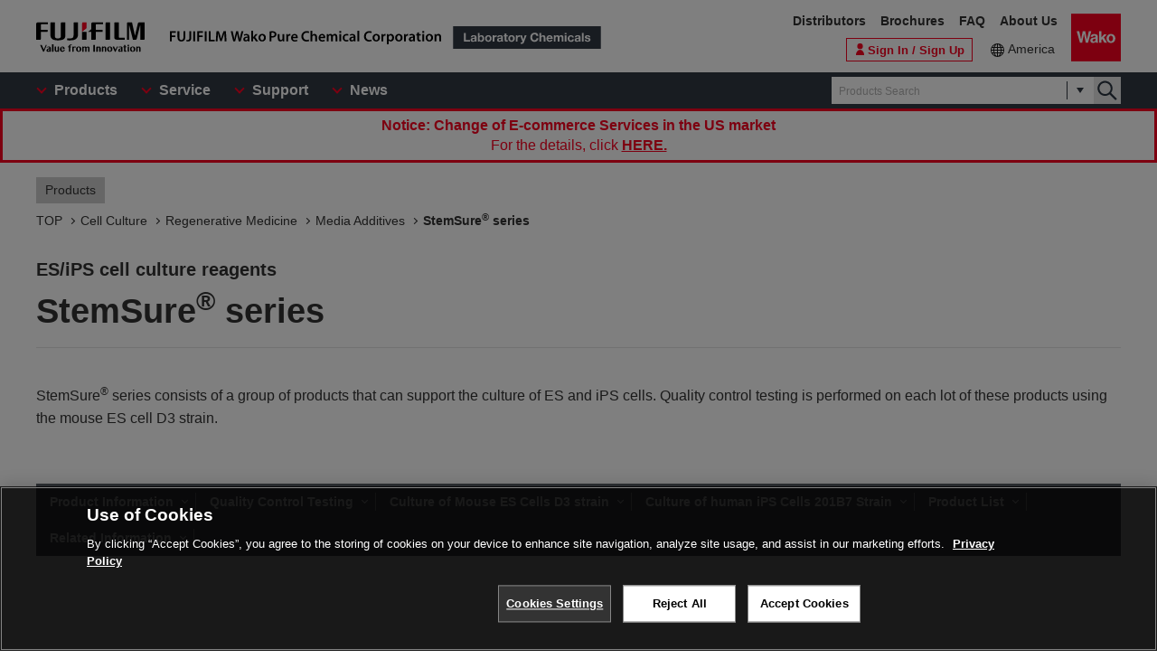

--- FILE ---
content_type: text/html
request_url: https://labchem-wako.fujifilm.com/us/category/00558.html
body_size: 6537
content:
<!DOCTYPE html>
<html lang="en">
<head>
<meta charset="UTF-8">
<meta name="description" content=" [StemSure® series] .We manufacture and distribute chemical reagents for research use only or various antibodies.">
<meta name="keywords" content="StemSure® series,chemical reagents,antibody,manufacture,distribute,environmental analysis,chromatography,genetic research, cellbiology,cell,amino acid,peptide,protein,enzyme,coenzyme,substrate,biochemistry,culture,animal,limulus,organic chemistry,inorganic,scientific instrument">
<meta http-equiv="X-UA-Compatible" content="IE=edge">
<meta name="format-detection" content="telephone=no">
<meta name="viewport" content="width=device-width">
<meta property="og:locale" content="en_US">
<meta property="og:type" content="article">
<meta property="og:site_name" content="Laboratory Chemicals | FUJIFILM Wako Pure Chemical Corporation">
<meta property="og:title" content="StemSure® series | [Cell Culture]Products | Laboratory Chemicals-FUJIFILM Wako Pure Chemical Corporation">
<meta property="og:url" content="https://labchem-wako.fujifilm.com/us/category/00558.html">
<meta property="og:description" content=" [StemSure® series] .We manufacture and distribute chemical reagents for research use only or various antibodies.">
<meta property="og:image" content="https://labchem-wako.fujifilm.com/us/img/ogimage.png">
<meta name="twitter:card" content="summary">
<meta name="twitter:title" content="StemSure® series | [Cell Culture]Products | Laboratory Chemicals-FUJIFILM Wako Pure Chemical Corporation">
<meta name="twitter:description" content=" [StemSure® series] .We manufacture and distribute chemical reagents for research use only or various antibodies.">
<meta name="twitter:image" content="https://labchem-wako.fujifilm.com/us/img/twittercard.png">
<meta name="twitter:url" content="https://labchem-wako.fujifilm.com/us/category/00558.html">
<title>StemSure® series | [Cell Culture]Products | Laboratory Chemicals-FUJIFILM Wako Pure Chemical Corporation</title>
<link rel="shortcut icon" type="image/vnd.microsoft.ico" href="../img/favicon/favicon.ico">
<link rel="apple-touch-icon" href="../img/favicon/apple-touch-icon-60x60.png">
<link rel="apple-touch-icon" sizes="120x120" href="../img/favicon/apple-touch-icon-120x120.png">
<link rel="apple-touch-icon" sizes="152x152" href="../img/favicon/apple-touch-icon-152x152.png">
<link rel="canonical" href="00558.html" />
<link rel="alternate" href="../../../../index.html" hreflang="x-default" />
<link rel="alternate" href="00558.html" hreflang="en-tf" />
<link rel="alternate" href="00558.html" hreflang="en-hm" />
<link rel="alternate" href="00558.html" hreflang="en-bv" />
<link rel="alternate" href="00558.html" hreflang="en-bb" />
<link rel="alternate" href="00558.html" hreflang="en-gy" />
<link rel="alternate" href="00558.html" hreflang="en-gf" />
<link rel="alternate" href="00558.html" hreflang="en-sr" />
<link rel="alternate" href="00558.html" hreflang="en-pm" />
<link rel="alternate" href="00558.html" hreflang="en-gl" />
<link rel="alternate" href="00558.html" hreflang="en-py" />
<link rel="alternate" href="00558.html" hreflang="en-uy" />
<link rel="alternate" href="00558.html" hreflang="en-br" />
<link rel="alternate" href="00558.html" hreflang="en-fk" />
<link rel="alternate" href="00558.html" hreflang="en-gs" />
<link rel="alternate" href="00558.html" hreflang="en-jm" />
<link rel="alternate" href="00558.html" hreflang="en-do" />
<link rel="alternate" href="00558.html" hreflang="en-cu" />
<link rel="alternate" href="00558.html" hreflang="en-mq" />
<link rel="alternate" href="00558.html" hreflang="en-bs" />
<link rel="alternate" href="00558.html" hreflang="en-bm" />
<link rel="alternate" href="00558.html" hreflang="en-ai" />
<link rel="alternate" href="00558.html" hreflang="en-tt" />
<link rel="alternate" href="00558.html" hreflang="en-kn" />
<link rel="alternate" href="00558.html" hreflang="en-dm" />
<link rel="alternate" href="00558.html" hreflang="en-ag" />
<link rel="alternate" href="00558.html" hreflang="en-lc" />
<link rel="alternate" href="00558.html" hreflang="en-tc" />
<link rel="alternate" href="00558.html" hreflang="en-aw" />
<link rel="alternate" href="00558.html" hreflang="en-vg" />
<link rel="alternate" href="00558.html" hreflang="en-vc" />
<link rel="alternate" href="00558.html" hreflang="en-ms" />
<link rel="alternate" href="00558.html" hreflang="en-mf" />
<link rel="alternate" href="00558.html" hreflang="en-bl" />
<link rel="alternate" href="00558.html" hreflang="en-gp" />
<link rel="alternate" href="00558.html" hreflang="en-gd" />
<link rel="alternate" href="00558.html" hreflang="en-ky" />
<link rel="alternate" href="00558.html" hreflang="en-bz" />
<link rel="alternate" href="00558.html" hreflang="en-sv" />
<link rel="alternate" href="00558.html" hreflang="en-gt" />
<link rel="alternate" href="00558.html" hreflang="en-hn" />
<link rel="alternate" href="00558.html" hreflang="en-ni" />
<link rel="alternate" href="00558.html" hreflang="en-cr" />
<link rel="alternate" href="00558.html" hreflang="en-ve" />
<link rel="alternate" href="00558.html" hreflang="en-ec" />
<link rel="alternate" href="00558.html" hreflang="en-co" />
<link rel="alternate" href="00558.html" hreflang="en-pa" />
<link rel="alternate" href="00558.html" hreflang="en-ht" />
<link rel="alternate" href="00558.html" hreflang="en-ar" />
<link rel="alternate" href="00558.html" hreflang="en-cl" />
<link rel="alternate" href="00558.html" hreflang="en-bo" />
<link rel="alternate" href="00558.html" hreflang="en-pe" />
<link rel="alternate" href="00558.html" hreflang="en-mx" />
<link rel="alternate" href="00558.html" hreflang="en-pr" />
<link rel="alternate" href="00558.html" hreflang="en-vi" />
<link rel="alternate" href="00558.html" hreflang="en-ca" />
<link rel="alternate" href="00558.html" hreflang="en-us" />
<link rel="alternate" href="00558.html" hreflang="en-aq" />
<link rel="alternate" href="00558.html" hreflang="en-sx" />
<link rel="alternate" href="00558.html" hreflang="en-cw" />
<link rel="alternate" href="00558.html" hreflang="en-bq" />
<link rel="alternate" href="00558.html" hreflang="fr-gf" />
<link rel="alternate" href="00558.html" hreflang="nl-sr" />
<link rel="alternate" href="00558.html" hreflang="fr-pm" />
<link rel="alternate" href="00558.html" hreflang="kl-gl" />
<link rel="alternate" href="00558.html" hreflang="es-py" />
<link rel="alternate" href="00558.html" hreflang="gn-py" />
<link rel="alternate" href="00558.html" hreflang="es-uy" />
<link rel="alternate" href="00558.html" hreflang="pt-br" />
<link rel="alternate" href="00558.html" hreflang="es-do" />
<link rel="alternate" href="00558.html" hreflang="es-cu" />
<link rel="alternate" href="00558.html" hreflang="fr-mq" />
<link rel="alternate" href="00558.html" hreflang="es-dm" />
<link rel="alternate" href="00558.html" hreflang="fr-mf" />
<link rel="alternate" href="00558.html" hreflang="fr-bl" />
<link rel="alternate" href="00558.html" hreflang="fr-gp" />
<link rel="alternate" href="00558.html" hreflang="es-sv" />
<link rel="alternate" href="00558.html" hreflang="es-gt" />
<link rel="alternate" href="00558.html" hreflang="es-hn" />
<link rel="alternate" href="00558.html" hreflang="es-ni" />
<link rel="alternate" href="00558.html" hreflang="es-cr" />
<link rel="alternate" href="00558.html" hreflang="es-ve" />
<link rel="alternate" href="00558.html" hreflang="es-ec" />
<link rel="alternate" href="00558.html" hreflang="es-co" />
<link rel="alternate" href="00558.html" hreflang="es-pa" />
<link rel="alternate" href="00558.html" hreflang="ht-ht" />
<link rel="alternate" href="00558.html" hreflang="es-ar" />
<link rel="alternate" href="00558.html" hreflang="es-cl" />
<link rel="alternate" href="00558.html" hreflang="es-bo" />
<link rel="alternate" href="00558.html" hreflang="es-pe" />
<link rel="alternate" href="00558.html" hreflang="es-mx" />
<link rel="alternate" href="00558.html" hreflang="es-pr" />
<link rel="alternate" href="00558.html" hreflang="es-ca" />
<link rel="alternate" href="00558.html" hreflang="es-us" />
<link rel="alternate" href="00558.html" hreflang="nl-sx" />
<link rel="alternate" href="00558.html" hreflang="nl-cw" />
<link rel="stylesheet" href="../css/common.css?ver=250530" class="cmn-css">
<link rel="stylesheet" href="../css/pc.css?ver=250530" class="pc-css">
<link rel="stylesheet" href="../css/ffwk.css?ver=250530" class="">
<link rel="stylesheet" href="../css/en.css?ver=250530" class="">
<script src="../js/jquery.min.js" type="text/javascript"></script>
<script src="../js/jquery.cookie.js" type="text/javascript"></script>
<script src="../js/slick.min.js" type="text/javascript"></script>
<script src="../js/jquery.matchHeight.js" type="text/javascript"></script>
<link rel="stylesheet" href="../css/site.css">
<link rel="stylesheet" href="css/blog.css">
<script type="text/javascript" src="https://cdn.cookielaw.org/consent/0192d16c-8600-7d94-a5e1-88039ba21978/OtAutoBlock.js" ></script>
<script src="https://cdn.cookielaw.org/scripttemplates/otSDKStub.js" data-document-language="true" type="text/javascript" charset="UTF-8" data-domain-script="0192d16c-8600-7d94-a5e1-88039ba21978" ></script>
<script type="text/javascript">
function OptanonWrapper() { }
</script>
<!-- Google Tag Manager -->
<script>(function(w,d,s,l,i){w[l]=w[l]||[];w[l].push({'gtm.start':
new Date().getTime(),event:'gtm.js'});var f=d.getElementsByTagName(s)[0],
j=d.createElement(s),dl=l!='dataLayer'?'&l='+l:'';j.async=true;j.src=
'https://www.googletagmanager.com/gtm.js?id='+i+dl;f.parentNode.insertBefore(j,f);
})(window,document,'script','dataLayer','GTM-PRKP39P');</script>
<!-- End Google Tag Manager -->
<script src="../js/common.js?ver=250530" type="text/javascript"></script>
</head>
<body>
<!-- Google Tag Manager (noscript) -->
<noscript><iframe src="https://www.googletagmanager.com/ns.html?id=GTM-PRKP39P"
height="0" width="0" style="display:none;visibility:hidden"></iframe></noscript>
<!-- End Google Tag Manager (noscript) -->
<div class="wrap-all">
<div class="old-ie-box">
<div class="modal-box">
<div class="modal-base">
<div class="mdl-wrap">
<div class="inner">
<div class="mdl-cont">
<p>If you are using an older version of the browser, this site may not be displayed properly.<br>We recommend that you update to the latest browser.</p>
</div>
</div>
</div>
</div>
</div>
</div>
<header class="header-wrap">
<div class="head-area">
<div class="inner">
<div class="logo-box">
<div class="logos">
<span class="ff-logo"><img src="../img/ff-logo.svg" alt="FUJIFILM"></span>
<a href="../index.html" class="ffwk-logo"><span class="ffwk"><img src="../img/ffwk_logo_en.svg" alt="FUJIFILM Wako Pure Chemical Corporation"></span><span class="lc"><img src="../img/lc_logo_en.svg" alt="Laboratory Chemicals"></span></a>
</div>
</div>
<div class="menu-box">
<ul>
<li class="tel"><a href="tel:8777141920"></a></li>
<li class="search"><a href="" id="PC_SRC"></a></li>
<li class="favorite"><a id="favorite_href" href="../mem/favorite/index.html"><span>Favorite</span></a></li>
<script>document.getElementById("favorite_href").href = document.getElementById("favorite_href").href.replace("/index.html", "");</script>
<li class="wako-logo"><a href="../index.html"><img src="../img/wk_logo.svg" alt="Wako"></a></li>
<li class="spmenu"><a href="" id="SP_MENU"><span><i></i><i></i><i></i></span></a></li>
</ul>
</div>
</div>
</div>
<div id="SP_MENU_BOX">
<div class="main-area">
<div class="inner">
<div class="main-menu-box">
<ul class="smenu-list">
<li class="smenu-pin product-mn">
<span>Products</span>
</li>
<li class="smenu-pin">
<span>Service</span>
</li>
<li class="smenu-pin">
<span>Support</span>
</li>
<li class="smenu-pin">
<span>News</span>
</li>
</ul>
</div>
<div class="search-box" id="PC_SRC_BOX">
<div class="src-area">
<div class="src-select-box">
<fieldset class="form-search">
<span class="search-block">
<label class="select-search-tx">
<input type="text" name="search" id="search_box" value="" placeholder="Products Search" autocomplete="off" ref="word" v-on:focus="showSuggest" v-on:blur="hideSuggest">
</label>
<span class="src-pin"></span>
</span>
<label class="select-search-btn"><input type="button" class="" value="Search"></label>
</fieldset>
<div class="candidate-list">
<div class="candidate-in">
<word-suggest-component v-bind:data="suggestData" v-on:click-word="clickWord"></word-suggest-component>
<content-suggest-component v-bind:data="suggestData"></content-suggest-component>
</div>
</div><!-- /.candidate-list -->
</div>
</div>
<div class="src-box">
</div>
</div>
<div class="head-area-pc">
<div class="in">
<div class="mem-link" style="display: none;">
<div class="login"><a id="login_href" href="../sso/login/index.html"><span>Sign In / Sign Up</span></a></div>
<script>document.getElementById("login_href").href = document.getElementById("login_href").href.replace("/index.html", "");</script>
</div><!-- /.mem-link -->
<div id="login_menu" class="login-usr smenu-pin"></div>
<div class="country-box">
<div class="in">
<div class="current-country"><a href="../region.html">America</a></div>
</div>
</div>
<div class="sub-menu-box">
<ul>
<li><a href="https://www.fujifilm.com/ffwk/en/about/partners/labchem" target="_blank">Distributors</a></li>
<li><a href="../catalog/index.html">Brochures</a></li>
<li><a href="../question/index.html">FAQ</a></li>
<li><a href="https://www.fujifilm.com/ffwk/en" target="_blank">About Us</a></li>
</ul>
</div>
</div>
</div>
</div>
</div>
</div>
</header>
<div class="menu-bg"></div>
<div class="comparison-view" style="display: none;">
<div class="inner">
<a href="../../../../us/product/detail/comparison.html"><span>View the Comparison Table</span><i></i></a>
</div>
</div>
<div class="main-wrap" id="GSSCPDCT30">
<div class="top-wrap">
<div class="breadcrumb-wrap">
<div class="inner">
<div class="breadcrumb">
<div class="label-box"><span class="lb">Products</span></div>
<ol itemscope itemtype="http://schema.org/BreadcrumbList">
<li itemscope itemtype="http://schema.org/ListItem" itemprop="itemListElement"><a href="../index.html" itemprop="item"><span itemprop="name">TOP</span></a><meta itemprop="position" content="1" /></li>
<li itemscope itemtype="http://schema.org/ListItem" itemprop="itemListElement"><a href="cell_culture/index.html" itemprop="item"><span itemprop="name">Cell Culture</span></a><meta itemprop="position" content="2" /></li>
<li itemscope itemtype="http://schema.org/ListItem" itemprop="itemListElement"><a href="cell_culture/stem_cell_culture/index.html" itemprop="item"><span itemprop="name">Regenerative Medicine</span></a><meta itemprop="position" content="3" /></li>
<li itemscope itemtype="http://schema.org/ListItem" itemprop="itemListElement"><a href="cell_culture/stem_cell_culture/medium_additive/index.html" itemprop="item"><span itemprop="name">Media Additives</span></a><meta itemprop="position" content="4" /></li>
<li itemscope itemtype="http://schema.org/ListItem" itemprop="itemListElement"><a href="00558.html" itemprop="item" class="disabled"><span itemprop="name">StemSure<sup>®</sup> series</span></a><meta itemprop="position" content="5" /></li>
</ol>
</div>
</div>
</div>
</div><!-- /.top-wrap -->
<article class="contents-wrap">
<div class="title-wrap">
<div class="inner">
<div class="ttl-box">
<span class="standard">ES/iPS cell culture reagents</span>
<h1 class="ttl">StemSure<sup>®</sup> series</h1>
</div>
</div>
</div><!-- /.title-wrap -->
<div class="ol-wrap">
<div class="inner">
<div class="sec-cont">
<div class="articles" id="body">
<p>StemSure<sup>&reg;</sup> series consists of a group of products that can support the culture of ES and iPS cells. Quality control testing is performed on each lot of these products using the mouse ES cell D3 strain.</p>
</div>
<div class="doc-box">
<ul class="doc1-list ct">
</ul>
</div>
</div><!-- /.sec-cont -->
</div>
</div><!-- /.ol-wrap -->
<div class="nav-wrap">
<div class="inner">
<ul>
<li><a href="#freearea1">Product Information</a></li>
<li><a href="#freearea2">Quality Control Testing</a></li>
<li><a href="#freearea3">Culture of Mouse ES Cells D3 strain</a></li>
<li><a href="#freearea4">Culture of human iPS Cells 201B7 Strain</a></li>
<li><a href="#productlist">Product List</a></li>
<li><a href="#related">Related Information</a></li>
</ul>
</div>
</div><!-- /.nav-wrap -->
<div class="cnt-wrap">
<div class="inner">
<section id="freearea1" class="cont-area">
<div class="sec-ttl">
<h2 class="ttl">Product Information</h2>
</div>
<div class="sec-cont" id="free_body1">
<table width="100%" class="data">
<tbody>
<tr>
<th align="center" width="28%" height="20">Product Name</th>
<th align="center" width="72%" height="20">Description</th>
</tr>
<tr>
<td align="center" width="28%" height="21">
<div align="left"><b>　StemSure<sup>® </sup>D-MEM</b></div>
</td>
<td align="center" width="72%" height="21">
<div align="left">Basal medium optimized for mouse ES cell culture. Because it does not contain L-Glutamine, it requires supplementation with L-glutamine before use.</div>
</td>
</tr>
<tr>
<td align="center" width="28%" height="21">
<div align="left">　<b>StemSure<sup>® </sup>Serum Replacement <br /> 　（SSR）</b></div>
</td>
<td align="center" width="72%" height="21">
<div align="left">A serum replacement for culturing ES and iPS cells. These stem cells can be stably cultured when this product is used as a substitute for serum.</div>
</td>
</tr>
<tr>
<td align="center" width="28%" height="21">
<div align="left"><b>　StemSure<sup>® </sup> 2-Mercaptoethanol <br /> 　Solution（2ME）</b></div>
</td>
<td align="center" width="72%" height="21">
<div align="left">A reducing reagent necessary for culturing ES and iPS cells.</div>
</td>
</tr>
<tr>
<td align="center" width="28%" height="20">
<div align="left"><b>　StemSure<sup>®</sup> Monothioglycerol <br /> 　Solution（MTG）</b></div>
</td>
<td align="center" width="72%" height="20">
<div align="left">A reducing reagent necessary for culturing ES and iPS cells. This is designed to replace 2ME.</div>
</td>
</tr>
<tr>
<td align="center" width="28%" height="20">
<div align="left"><b>　StemSure<sup>® </sup> Gelatin Solution</b></div>
</td>
<td align="center" width="72%" height="20">
<div align="left">A reagent for coating cell culture vessel surfaces. It is used gelatin from porcine skin.</div>
</td>
</tr>
<tr>
<td align="center" width="28%" height="23">
<div align="left"><b>　StemSure<sup>® </sup> LIF</b></div>
</td>
<td align="center" width="72%" height="23">
<div align="left">A factor essential for maintaining the undifferentiated ability of mouse ES cells.</div>
</td>
</tr>
<tr>
<td align="center" width="28%" height="23">
<div align="left"><b>　StemSure<sup>® </sup> Freezing Medium</b></div>
</td>
<td align="center" width="72%" height="23">
<div align="left">Serum-free cell freezing medium suitable for cryopreserving various animal cells, including mouse ES cells.</div>
</td>
</tr>
</tbody>
</table>
</div>
</section>
<section id="freearea2" class="cont-area">
<div class="sec-ttl">
<h2 class="ttl">Quality Control Testing</h2>
</div>
<div class="sec-cont" id="free_body2">
<table width="100%" class="data">
<tbody>
<tr>
<th align="center" height="20" style="width: 17.9118%;">Product Name</th>
<th align="center" height="20" style="width: 9.08818%;">Sterility<br />Test</th>
<th align="center" height="20" style="width: 6%;">pH</th>
<th align="center" height="20" style="width: 7%;">Osmolality</th>
<th align="center" height="20" style="width: 12%;">Endotoxin<br />Test</th>
<th align="center" height="20" style="width: 12%;">Mycoplasma<br />Negative Test</th>
<th align="center" height="20" style="width: 21%;">Colony Formation Assay<br />or<br />Cell Proliferation Assay</th>
<th align="center" height="20" style="width: 10%;">ALP<br />Staining</th>
<th align="center" height="20" style="width: 12%;">Cell Viability<br />Test</th>
</tr>
<tr>
<td align="center" height="21" style="width: 17.9118%;">
<div align="left"><b>　D-MEM</b></div>
</td>
<td align="center" height="21" style="width: 9.08818%;">○</td>
<td align="center" height="21" style="width: 6%;">○</td>
<td align="center" height="21" style="width: 7%;">○</td>
<td align="center" height="21" style="width: 12%;">○</td>
<td align="center" height="21" style="width: 12%;">○</td>
<td align="center" height="21" style="width: 21%;">○</td>
<td align="center" height="21" style="width: 10%;">○</td>
<td align="center" height="21" style="width: 12%;">―</td>
</tr>
<tr>
<td align="center" height="21" style="width: 17.9118%;">
<div align="left">　<b>SSR</b></div>
</td>
<td align="center" height="21" style="width: 9.08818%;">○</td>
<td align="center" height="21" style="width: 6%;">○</td>
<td align="center" height="21" style="width: 7%;">○</td>
<td align="center" height="21" style="width: 12%;">○</td>
<td align="center" height="21" style="width: 12%;">○</td>
<td align="center" height="21" style="width: 21%;">○</td>
<td align="center" height="21" style="width: 10%;">○</td>
<td align="center" height="21" style="width: 12%;">―</td>
</tr>
<tr>
<td align="center" height="21" style="width: 17.9118%;">
<div align="left"><b>　2ME</b></div>
</td>
<td align="center" height="21" style="width: 9.08818%;">○</td>
<td align="center" height="21" style="width: 6%;">―</td>
<td align="center" height="21" style="width: 7%;">―</td>
<td align="center" height="21" style="width: 12%;">―</td>
<td align="center" height="21" style="width: 12%;">○</td>
<td align="center" height="21" style="width: 21%;">○</td>
<td align="center" height="21" style="width: 10%;">○</td>
<td align="center" height="21" style="width: 12%;">―</td>
</tr>
<tr>
<td align="center" height="20" style="width: 17.9118%;">
<div align="left"><b>　MTG</b></div>
</td>
<td align="center" height="20" style="width: 9.08818%;">○</td>
<td align="center" height="20" style="width: 6%;">―</td>
<td align="center" height="20" style="width: 7%;">―</td>
<td align="center" height="20" style="width: 12%;">―</td>
<td align="center" height="20" style="width: 12%;">○</td>
<td align="center" height="20" style="width: 21%;">○</td>
<td align="center" height="20" style="width: 10%;">○</td>
<td align="center" height="20" style="width: 12%;">―</td>
</tr>
<tr>
<td align="center" height="20" style="width: 17.9118%;">
<div align="left"><b>　Gelatin</b></div>
</td>
<td align="center" height="20" style="width: 9.08818%;">○</td>
<td align="center" height="20" style="width: 6%;">―</td>
<td align="center" height="20" style="width: 7%;">―</td>
<td align="center" height="20" style="width: 12%;">○</td>
<td align="center" height="20" style="width: 12%;">○</td>
<td align="center" height="20" style="width: 21%;">○</td>
<td align="center" height="20" style="width: 10%;">○</td>
<td align="center" height="20" style="width: 12%;">―</td>
</tr>
<tr>
<td align="center" height="23" style="width: 17.9118%;">
<div align="left"><b>　LIF</b></div>
</td>
<td align="center" height="23" style="width: 9.08818%;">○</td>
<td align="center" height="23" style="width: 6%;">―</td>
<td align="center" height="23" style="width: 7%;">―</td>
<td align="center" height="23" style="width: 12%;">○</td>
<td align="center" height="23" style="width: 12%;">○</td>
<td align="center" height="23" style="width: 21%;">○</td>
<td align="center" height="23" style="width: 10%;">○</td>
<td align="center" height="23" style="width: 12%;">―</td>
</tr>
<tr>
<td align="center" height="23" style="width: 17.9118%;">
<div align="left"><b>　Freezing Medium</b></div>
</td>
<td align="center" height="23" style="width: 9.08818%;">○</td>
<td align="center" height="23" style="width: 6%;">―</td>
<td align="center" height="23" style="width: 7%;">―</td>
<td align="center" height="23" style="width: 12%;">○</td>
<td align="center" height="23" style="width: 12%;">○</td>
<td align="center" height="23" style="width: 21%;">―</td>
<td align="center" height="23" style="width: 10%;">―</td>
<td align="center" height="23" style="width: 12%;">○</td>
</tr>
</tbody>
</table>
<p>　　<br /> 　○：Performed, －：Not Performed</p>
</div>
</section>
<section id="freearea3" class="cont-area">
<div class="sec-ttl">
<h2 class="ttl">Culture of Mouse ES Cells D3 strain</h2>
</div>
<div class="sec-cont" id="free_body3">
<h3>Cell Morphology and ALP Staining</h3>
<p>Mouse ES cells strain grown in the StemSure<sup>®</sup> series of culture reagents formed colonies with a shiny appearance that is typical of mouse ES cells. It was confirmed thar ALP staining was positive</p>
<span class="mt-enclosure mt-enclosure-image" style="display: inline;"><img alt="00558_img02.jpg" src="images/00558_img02.jpg" width="549" height="215" class="mt-image-none" /></span>
<h3>Cell Growth Curve</h3>
<p>Mouse ES cells D3 strain was cultured 14 passages in each culture media indicated in the figure (below). Subsequently, the cell proliferation potential was compared. We found that the StemSure<sup>®</sup> series of culture reagents can support the growth of mouse ES cells D3 strain as efficiently as Competitor A’s products.</p>
<p></p>
<div class="articles">
<figure class="img-box l"><span class="mt-enclosure mt-enclosure-image" style="display: inline;"><img alt="00558_img03.jpg" src="images/00558_img03.jpg" width="429" height="294" class="mt-image-none" /></span></figure>
<div class="tx-box">
<p>&lt; Media composition &gt;<br />　StemSure<sup>®<span> </span></sup>D-MEM + 15% SSR + 2mmol/l L-Glutamine + 1×MEM Non-essential<br />　Amino Acids + 0.1mmol/l StemSure<sup>®<span> </span></sup>2-Mercaptoethanol or 0.5mmol/l<span> </span><br />　StemSure<sup>®<span> </span></sup>Monothioglycerol + 1×Penicillin-Streptomycin +<span> </span><br />　1,000units/ml StemSure<sup>®<span> </span></sup>LIF</p>
<p>　（Cultured in 12-well plates coated with collagen）</p>
</div>
</div>
<p></p>
<p></p>
<h3>Population Doubling Level</h3>
<p>Subcultured using mouse ES cells D3 strain in easch culture media and examined the relationship between the number of culture days and cell population doubling level.. As shown in the figure (below), We found that the StemSure<sup>®</sup> series of culture reagents is equivalent to the population doubling level of Competitor A’s products..</p>
<div class="articles">
<figure class="img-box l"><span class="mt-enclosure mt-enclosure-image" style="display: inline;"><img alt="00558_img04.jpg" src="images/00558_img04.jpg" width="431" height="300" class="mt-image-none" /></span></figure>
<div class="tx-box">
<p>&lt; Media composition &gt;</p>
<p>　StemSure<sup>®</sup> D-MEM + 15% SSR + 2mmol/l L-Glutamine + 1×MEM Non-essential</p>
<p>　Amino Acids + 0.1mmol/l StemSure<sup>®</sup> 2-Mercaptoethanol +</p>
<p>　1×Penicillin-Streptomycin + 1,000units/ml StemSure<sup>®</sup> LIF</p>
<p>　（Cultured in 12-well plates coated with collagen）</p>
</div>
</div>
<p></p>
<h3>Expression of Undifferentiated Markers</h3>
<p>Mouse ES cell D3 strain was cultured 8 passages in StemSure<sup>®</sup> series of culture media, and we confirmed that the undifferentiated markers (Nanog, Oct3/4, Sox2, and SSEA-1) were expressed in mouse ES cells D3 strain.</p>
<span class="mt-enclosure mt-enclosure-image" style="display: inline;"><img alt="00558_img05.jpg" src="images/00558_img05.jpg" width="1205" height="305" class="mt-image-none" /></span>
<p>&lt; Media composition &gt;<br />　StemSure<sup>®<span> </span></sup>D-MEM + 15% SSR + 2mmol/l L-Glutamine + 1×MEM Non-essential Amino Acids + 0.1mmol/l StemSure<sup>®<span> </span></sup>2-Mercaptoethanol<br />　+ 1×Penicillin-Streptomycin + 1,000units/ml StemSure<sup>®<span> </span></sup>LIF</p>
<h3 class="linkPageTop">Teratoma Formation</h3>
<p>Mouse ES Cell D3 Strain was subcultured using StemSure<sup>®</sup> series. The cells were subcutaneously injected into immunodeficient mice. We subcutaneously verified that these teratomas contained multiple cell types from each of the major cell lineages, such as neural tissue (ectoderm), cartilage (mesoderm), and luminal structures lined with ciliated epithelium (endoderm).</p>
<span class="mt-enclosure mt-enclosure-image" style="display: inline;"><img alt="00558_img06.jpg" src="images/00558_img06.jpg" width="1140" height="282" class="mt-image-none" /></span><span class="mt-enclosure mt-enclosure-image" style="display: inline;">
<p>&lt; Media composition &gt;<br />StemSure<sup>®<span> </span></sup>D-MEM + 15% SSR + 2mmol/l L-Glutamine + 1×MEM Non-essential Amino Acids + 0.1mmol/l StemSure<sup>®<span> </span></sup>2-Mercaptoethanol<br />　+ 1×Penicillin-Streptomycin + 1,000units/ml StemSure<sup>®<span> </span></sup>LIF</p>
<div class="linkPageTop"></div>
</form>
</div>
</section>
<section id="freearea4" class="cont-area">
<div class="sec-ttl">
<h2 class="ttl">Culture of human iPS Cells 201B7 Strain</h2>
</div>
<div class="sec-cont" id="free_body4">
<h3>Colony Morphology and ALP Staining</h3>
<p>We confirmed that StemSure<sup>®</sup> Serum Replacement (SSR) can support the growth of human iPS cell 201BH7 strain. We also verified that ALP staining for these cells was positive.</p>
<div class="articles">
<figure class="img-box l"><span class="mt-enclosure mt-enclosure-image" style="display: inline;"><img alt="00558_img07.jpg" src="images/00558_img07.jpg" width="508" height="236" class="mt-image-none" /></span></figure>
<div class="tx-box">
<p><span>&lt;Media composition&gt;</span><br /><span>　D-MEM/Ham's F-12 + 20% SSR + 2mmol/l L-Glutamine +1×MEM Non-essential Amino </span><br /><span>　Acids + 0.1mmol/l StemSure</span><sup>®<span> </span></sup><span>2-Mercaptoethanol + 1×Penicillin-Streptomycin + 5ng/ml 　</span><br /><span>　bFGF</span></p>
</div>
</div>
<h3>Expression of Undeifferentiated Markers</h3>
<p>Human iPS cells 201B7 strain were culured in the media containing SSR, we confirmed that the undifferentiated markers (Sox2, Oct3/4, SSEA-3, SSEA-4 and Tra-1-81) were expressed in human iPS cells 201B7 strain.</p>
<span class="mt-enclosure mt-enclosure-image" style="display: inline;"><img alt="00558_img08.jpg" src="images/00558_img08.jpg" width="860" height="314" class="mt-image-none" /></span>
</div>
</section>
<section id="productlist" class="cont-area">
<div class="sec-ttl">
<h2 class="ttl">Product List</h2>
</div>
<div class="sec-cont">
<div class="product-ctrl">
<ul>
<li><span class="product-all-op">Open All</span></li>
<li><span class="product-all-cl">Close All</span></li>
</ul>
</div>
<div class="sec-box">
<h3 class="sttl" id="prod-list0" data-thumbnail="false" data-summary="0"></h3>
</div>
</div>
</section>
<section id="related" class="cont-area">
<div class="sec-ttl">
<h2 class="ttl">Related Information</h2>
</div>
<div class="sec-cont">
<div class="sec-box category">
<h3 class="sttl">Category</h3>
<div class="nav-auto">
<ol class="sec-ol">
<li><a href="cell_culture/index.html">Cell Culture</a></li>
<li><a href="cell_culture/stem_cell_culture/index.html">Regenerative Medicine</a></li>
<li><a href="cell_culture/stem_cell_culture/medium_additive/index.html">Media Additives</a></li>
</ol>
</div>
<div class="nav-manual">
<ul class="sec-li">
<li><a href="00563.html">Animal-free Cytokines</a></li>
<li><a href="01069.html">Human, Recombinant Cytokines</a></li>
<li><a href="00924.html">Small Molecules for  ES/iPS cells Research</a></li>
<li><a href="00571.html">Fluorescent-labeled rBC2LCN</a></li>
</ul>
</div>
</div>
</div>
</section>
</div>
</div><!-- /.cnt-wrap -->
<div class="btm-wrap">
<div class="inner">
<p class="att-tx">For research use or further manufacturing use only. Not for use in diagnostic procedures.</p>
<p class="att-tx">Product content may differ from the actual image due to minor specification changes etc.</p>
<p class="att-tx">If the revision of product standards and packaging standards has been made, there is a case where the actual product specifications and images are different.</p>
</div><!-- /.inner -->
</div><!-- /.btm-wrap -->
</article>
</div><!-- /.main-wrap -->
<div class="contact-wrap">
<div class="inner">
<div class="contact-box">
<div class="btn-box"><a href="../../../../us/form/contact.html" class="ar">Ask for help</a></div>
</div><!-- /.contact-box -->
</div><!-- /.inner -->
</div><!-- /.contact-wrap -->
<footer class="footer-wrap"></footer>
<div class="overlay-bg"></div>
</div>
<script src="../js/vue.min.js"></script>
<script src="../js/app-settings.js?ver=250530"></script>
<script src="../js/app.js?ver=250530"></script>
<script src="../js/app-messages.js?ver=250530"></script>
<script>
$(function(){
initHeader();
initFooter();
});
</script>
<script src="../js/site.js"></script>
<script src="js/blog.js"></script>
<script>
$(function(){
var prodListStr = "01537648,03347186,01415655,01415656,01415657,01519866,01518045";
initProdList(prodListStr, false);
});
</script>
</body>
</html>


--- FILE ---
content_type: text/html;charset=UTF-8
request_url: https://labchem-wako.fujifilm.com/us/product/api/productList?syohin_tokutei_cd=01537648%2C03347186%2C01415655%2C01415656%2C01415657%2C01519866%2C01518045
body_size: 25975
content:


	

	


	
	
		
			<LIST>
			<div class="product-list GSSCPDCT30">
				
					
					
						<div class="product-list-in">
							<div class="product-head">
								<div class="product-set-main">
									<div class="product-name">
										
										<a
											href="/us/product/detail/W01W0119-1627.html">
											
												
													
														<em class="name">StemSure® D-MEM(High Glucose) with Phenol Red and Sodium Pyruvate 
															 </em>
													
												
											
										</a>
										
										
											
												
													<p class="grade">
														<b>for Cell Culture</b>
														
													</p>
												
											
										

										
										
											
												
													<dl class="manufacturer">
														<dt>Manufacturer : </dt>
														<dd >FUJIFILM Wako Pure Chemical Corporation</dd>
													</dl>
												
											
										
									</div>
									<!--/.product-name -->
									<div class="product-set2">
										
										
											
												
													<dl>
														<dt>Storage Condition : </dt>
														<dd >Keep at 2-10 degrees C. (RT)</dd>
													</dl>
												
											
										

										
										

										
										

										
											
											
												
													
														
															
															
																<dl class="block gaiyou">
																	<dt>Outline : </dt>
																	<dd >This product is for research use only.  Do not administer it to human.This product is formulated to an osmotic pressure lower than ordinary D-MEM to make it suitable for embryonic stem cell culture. The quality of this product is tested with colony formation test and alkaline phosphatase staining using murine ES cell line D3. It contains phenol red and sodium pyruvate but not L-glutamine.</dd>
																</dl>
															
														
													
												
											

											
											
										

										
										
											
										



									</div>
									<!-- /.product-set2 -->
								</div>
								<!-- /.product-set-main -->

								
								
									
										
									
								
								<p class="product-btn"></p>
							</div>
							<!-- /.product-head -->
							<div class="product-cont">
								
								
									<table class="product-tbl">
		<thead>
			<tr>
				<th class="product-tbl1 product-comp">
					<div class="product-tbl-in">Comparison</div>
				</th>
				<th class="product-tbl2 product-code">
					<div class="product-tbl-in">Product Number</div>
				</th>
				<th class="product-tbl3 product-size">
					<div class="product-tbl-in">Package Size</div>
				</th>
				<th class="product-tbl4 product-price">
					<div class="product-tbl-in">Price</div>
				</th>
				<th class="product-tbl5 product-inv">
					<div class="product-tbl-in">
						Availability
						
					</div>
				</th>
				
					
					
						
							
							
								<th class="product-tbl6 product-submit">Purchase</th>
							
							
							
						
					
				
			</tr>
		</thead>

		<tbody>
			
				
				
					<tr class="st-discon">

						
						<td class="product-tbl1 product-comp">
							<div class="product-tbl-in">
								<label class="check-tip"> <input type="checkbox"
									name="productComparisonCheck_01537648_1"
									id="input_chk"
									value="01537648_1" disabled="disabled" />
									<span></span>
								</label>
							</div>
						</td>

						
						<td class="product-tbl2 product-code">
							<div class="product-tbl-in">
								<div class="lb-code">
									<dl>
										
										
											
												<dt >Distributor</dt>
												<dd >197-16275</dd>
											
										

										
										
									</dl>
								</div>

								
								
								<!-- /.lb-jis-tip -->
							</div> <!-- /.product-tbl-in  -->
						</td>

						
						<td class="product-tbl3 product-size">
							<div class="product-tbl-in">
								
									
										500mL
									
								
							</div>
						</td>

						
						<td class="product-tbl4 product-price">
							<div class="product-tbl-in">
								
								
		
	
							</div>
						</td>

						
						<td class="product-tbl5 product-inv">
							<div class="product-tbl-in">
								
		
			
			
			
			
				<div class="btn-setbox">
					<span class="st"> Discontinued</span>
					
				</div>
				<!-- /.btn-setbox -->
			
		
	
							</div>
						</td>

						
						

						
						
							
							
								<td class="product-tbl6 product-submit">
									<div class="product-tbl-in">
										<div class="btn-setbox">
											
											
		
		
		
	
											
											
		<a class="btn-distr" target="_blank"
				href="https://www.irvinesci.com/wako">Distributor</a>
	
										</div>
									</div>
								</td>
							
							
						

					</tr>
					<!-- /.product-tbl-in -->
				
			
		</tbody>
	</table>
								
							</div>
						</div>
						<!-- /.product-list-in -->

					
				
					
					
						<div class="product-list-in">
							<div class="product-head">
								<div class="product-set-main">
									<div class="product-name">
										
										<a
											href="/us/product/detail/W01W0119-1578.html">
											
												
													
														<em class="name">StemSureR 10mmol/L 2-Mercaptoethanol Solution (×100) 
															 </em>
													
												
											
										</a>
										
										
											
												
													<p class="grade">
														<b>for Cell Culture</b>
														
													</p>
												
											
										

										
										
											
												
													<dl class="manufacturer">
														<dt>Manufacturer : </dt>
														<dd >FUJIFILM Wako Pure Chemical Corporation</dd>
													</dl>
												
											
										
									</div>
									<!--/.product-name -->
									<div class="product-set2">
										
										
											
												
													<dl>
														<dt>Storage Condition : </dt>
														<dd >Keep at -20 degrees C.</dd>
													</dl>
												
											
										

										
										

										
										

										
											
											
												
													
														
													
												
											

											
											
										

										
										
											
										



									</div>
									<!-- /.product-set2 -->
								</div>
								<!-- /.product-set-main -->

								
								
									
										
											<figure class="img-box">
												<img src="/sc/01/60-24-2.png" class="thumb">
												<div class="zoom-btn modal-pin"
													data-id="MDL_K1_2"></div>
												<div class="overlay-box" id="MDL_K1_2">
													<div class="modal-box">
														<div class="modal-base">
															<div class="mdl-wrap">
																<span class="close-btn2"></span>
																<div class="mdl-cont">
																	<img src="/sc/01/60-24-2.png">
																</div>
																<div class="mdl-foot">
																	<span class="close-btn">Close</span>
																</div>
															</div>
														</div>
													</div>
												</div>
											</figure>
										
									
								
								<p class="product-btn"></p>
							</div>
							<!-- /.product-head -->
							<div class="product-cont">
								
								
									<table class="product-tbl">
		<thead>
			<tr>
				<th class="product-tbl1 product-comp">
					<div class="product-tbl-in">Comparison</div>
				</th>
				<th class="product-tbl2 product-code">
					<div class="product-tbl-in">Product Number</div>
				</th>
				<th class="product-tbl3 product-size">
					<div class="product-tbl-in">Package Size</div>
				</th>
				<th class="product-tbl4 product-price">
					<div class="product-tbl-in">Price</div>
				</th>
				<th class="product-tbl5 product-inv">
					<div class="product-tbl-in">
						Availability
						
					</div>
				</th>
				
					
					
						
							
							
								<th class="product-tbl6 product-submit">Purchase</th>
							
							
							
						
					
				
			</tr>
		</thead>

		<tbody>
			
				
				
					<tr>

						
						<td class="product-tbl1 product-comp">
							<div class="product-tbl-in">
								<label class="check-tip"> <input type="checkbox"
									name="productComparisonCheck_01415655_1"
									id="input_chk"
									value="01415655_1" />
									<span></span>
								</label>
							</div>
						</td>

						
						<td class="product-tbl2 product-code">
							<div class="product-tbl-in">
								<div class="lb-code">
									<dl>
										
										
											
												<dt >Distributor</dt>
												<dd >198-15781</dd>
											
										

										
										
									</dl>
								</div>

								
								
								<!-- /.lb-jis-tip -->
							</div> <!-- /.product-tbl-in  -->
						</td>

						
						<td class="product-tbl3 product-size">
							<div class="product-tbl-in">
								
									
										100mL
									
								
							</div>
						</td>

						
						<td class="product-tbl4 product-price">
							<div class="product-tbl-in">
								
								
		<dl>
			
			
			
			
				
				
				
					
					
					
					
						<dt>List Price</dt>
						<dd >91.00 USD</dd>
					
				
			

			
			
			
		</dl>
	
							</div>
						</td>

						
						<td class="product-tbl5 product-inv">
							<div class="product-tbl-in">
								
		
			
			
				
				
				
					
					
					
					
						
		
			
			
				
		
		
		
		<p class="inv" >In stock in Japan</p>
		
		
	
			
			
			
		
	
					
				
			
			
			
		
	
							</div>
						</td>

						
						

						
						
							
							
								<td class="product-tbl6 product-submit">
									<div class="product-tbl-in">
										<div class="btn-setbox">
											
											
		
		
		
	
											
											
		<a class="btn-distr" target="_blank"
				href="https://www.irvinesci.com/wako">Distributor</a>
	
										</div>
									</div>
								</td>
							
							
						

					</tr>
					<!-- /.product-tbl-in -->
				
			
		</tbody>
	</table>
								
							</div>
						</div>
						<!-- /.product-list-in -->

					
				
					
					
						<div class="product-list-in">
							<div class="product-head">
								<div class="product-set-main">
									<div class="product-name">
										
										<a
											href="/us/product/detail/W01W0119-1579.html">
											
												
													
														<em class="name">StemSureR 50mmol/L  Monothioglycerol Solution(×100) 
															 </em>
													
												
											
										</a>
										
										
											
												
													<p class="grade">
														<b>for Cell Culture</b>
														
													</p>
												
											
										

										
										
											
												
													<dl class="manufacturer">
														<dt>Manufacturer : </dt>
														<dd >FUJIFILM Wako Pure Chemical Corporation</dd>
													</dl>
												
											
										
									</div>
									<!--/.product-name -->
									<div class="product-set2">
										
										
											
												
													<dl>
														<dt>Storage Condition : </dt>
														<dd >Keep at -20 degrees C.</dd>
													</dl>
												
											
										

										
										

										
										

										
											
											
												
													
														
															
															
																<dl class="block gaiyou">
																	<dt>Outline : </dt>
																	<dd ><font color="#000000">This product is for research use only.  Please do not administer it to human.</font><BR><font color="#000000"></font> <BR><font color="#000000"></font> <font color="#000000"></font><BR><p><b><font color="#CC33CC">StemSure Series for culture of ES cells</font></b><BR><p><font color="#CC33CC">StemSure Series</font> is a group of products whose quality has been confirmed by culturing mouse ES D3 strain cells and performing a colony forming test and alkaline phosphatase staining in addition to the quality specifications for liquid media for general uses.<BR> <BR><p><b><font color="#000099">[Product Line-Up]</font></b><BR><p> a.. StemSure 10 mmol/L 2-Mercaptoethanol solution (x 100) (Wako cat.#198-15781; 100 mL)<BR> b.. StemSure 50 mmol/L monothioglycerol solution (x 100) (Wako cat.#195-15791; 100 mL)<BR> c.. StemSure 0.1 w/v% gelatin solution (Wako cat.#190-15805; 500 mL)<BR> d.. StemSure LIF, mouse, recombinant, solution (Wako cat.#199-16051; 1,000,000 units)<BR> <BR> <BR><p><b><font color="#FF6666">StemSure 50 mmol/L monothioglycerol solution (x100)</font></b><BR><p>Monothioglycerol (MTG) can be used as an alternative for 2-mercaptoethanol (2ME) since it exhibits comparable performance to 2ME when it is added to a medium in the culture of mouse ES D3 strain cells.  Although 2ME is an essential factor for the culture of ES cells, it was designated to a poison by the legal revision in 2008 and media containing 2ME and their waste solutions are all handled as poisons because there is no exclusion rule by concentration.  On the other hand, MTG has not been designated to a poison and media and waste solutions containing MTG can be handled as general substances.</dd>
																</dl>
															
														
													
												
											

											
											
										

										
										
											
										



									</div>
									<!-- /.product-set2 -->
								</div>
								<!-- /.product-set-main -->

								
								
									
										
									
								
								<p class="product-btn"></p>
							</div>
							<!-- /.product-head -->
							<div class="product-cont">
								
								
									<table class="product-tbl">
		<thead>
			<tr>
				<th class="product-tbl1 product-comp">
					<div class="product-tbl-in">Comparison</div>
				</th>
				<th class="product-tbl2 product-code">
					<div class="product-tbl-in">Product Number</div>
				</th>
				<th class="product-tbl3 product-size">
					<div class="product-tbl-in">Package Size</div>
				</th>
				<th class="product-tbl4 product-price">
					<div class="product-tbl-in">Price</div>
				</th>
				<th class="product-tbl5 product-inv">
					<div class="product-tbl-in">
						Availability
						
					</div>
				</th>
				
					
					
						
							
							
								<th class="product-tbl6 product-submit">Purchase</th>
							
							
							
						
					
				
			</tr>
		</thead>

		<tbody>
			
				
				
					<tr>

						
						<td class="product-tbl1 product-comp">
							<div class="product-tbl-in">
								<label class="check-tip"> <input type="checkbox"
									name="productComparisonCheck_01415656_1"
									id="input_chk"
									value="01415656_1" />
									<span></span>
								</label>
							</div>
						</td>

						
						<td class="product-tbl2 product-code">
							<div class="product-tbl-in">
								<div class="lb-code">
									<dl>
										
										
											
												<dt >Distributor</dt>
												<dd >195-15791</dd>
											
										

										
										
									</dl>
								</div>

								
								
								<!-- /.lb-jis-tip -->
							</div> <!-- /.product-tbl-in  -->
						</td>

						
						<td class="product-tbl3 product-size">
							<div class="product-tbl-in">
								
									
										100mL
									
								
							</div>
						</td>

						
						<td class="product-tbl4 product-price">
							<div class="product-tbl-in">
								
								
		<dl>
			
			
			
			
				
				
				
					
					
					
					
						<dt>List Price</dt>
						<dd >114.00 USD</dd>
					
				
			

			
			
			
		</dl>
	
							</div>
						</td>

						
						<td class="product-tbl5 product-inv">
							<div class="product-tbl-in">
								
		
			
			
				
				
				
					
					
					
					
						
		
			
			
				
		
		
		
		<p class="inv" >In stock in Japan</p>
		
		
	
			
			
			
		
	
					
				
			
			
			
		
	
							</div>
						</td>

						
						

						
						
							
							
								<td class="product-tbl6 product-submit">
									<div class="product-tbl-in">
										<div class="btn-setbox">
											
											
		
		
		
	
											
											
		<a class="btn-distr" target="_blank"
				href="https://www.irvinesci.com/wako">Distributor</a>
	
										</div>
									</div>
								</td>
							
							
						

					</tr>
					<!-- /.product-tbl-in -->
				
			
		</tbody>
	</table>
								
							</div>
						</div>
						<!-- /.product-list-in -->

					
				
					
					
						<div class="product-list-in">
							<div class="product-head">
								<div class="product-set-main">
									<div class="product-name">
										
										<a
											href="/us/product/detail/W01W0119-1605.html">
											
												
													
														<em class="name">StemSureR LIF, Mouse, recombinant, Solution 
															 </em>
													
												
											
										</a>
										
										
											
												
													<p class="grade">
														<b>for Cell Culture</b>
														
													</p>
												
											
										

										
										
											
												
													<dl class="manufacturer">
														<dt>Manufacturer : </dt>
														<dd >FUJIFILM Wako Pure Chemical Corporation</dd>
													</dl>
												
											
										
									</div>
									<!--/.product-name -->
									<div class="product-set2">
										
										
											
												
													<dl>
														<dt>Storage Condition : </dt>
														<dd >Keep at -20 degrees C.</dd>
													</dl>
												
											
										

										
										

										
										

										
											
											
												
													
														
															
															
																<dl class="block gaiyou">
																	<dt>Outline : </dt>
																	<dd ><font color="#000000">This product is for research use only.  Please do not administer it to human.</font><BR><font color="#000000"></font> <BR><font color="#000000"></font> <font color="#000000"></font><BR><p><b><font color="#CC33CC">StemSure Series for culture of ES cells</font></b><BR><p><font color="#CC33CC">StemSure Series</font> is a group of products whose quality has been confirmed by culturing mouse ES D3 strain cells and performing a colony forming test and alkaline phosphatase staining in addition to the quality specifications for liquid media for general uses.<BR> <BR><p><b><font color="#FF6666">StemSure LIF, mouse, recombinant, solution</font></b><BR><p>(LIF (murine leukemia inhibitory factor))<BR><p><b>Source</b>: <i>E. coli</i> expressed mouse leukemia inhibitory factor<BR><b>Storage Buffe</b>r: D-PBS, 1% BSA<BR><b>Activity</b>: 10<sup>6</sup> units/mL<BR><b>Unit Definition</b>: One unit is one twentieth the amount of rmLIF which induces 50% cell growth of the maximum cell growth in the cell growth-promoting assay of mouse ES cells (D3).<BR><b>Sterility</b>: 0.2 &#956;m sterile filtered<BR><b>Sterility Test</b>: to pass test<BR><b>Bacteria Endotoxins</b>: max. 10 EU/mL<BR><b>Mycoplasma Test</b>: to pass test<BR><b>Practical Test (Growth of Mouse ES cells (D3))</b>: to pass test<BR><b>Alkaline Phosphatase Staining</b>: to pass test<BR><b>Working Dilution for Differentiation Inhibitory of mouse ES cells</b>: 1,000 units/mL<BR>10<sup>6</sup> units of StemSure rmLIF is suitable for the preparation of 1 L of ES cells culture medium.</dd>
																</dl>
															
														
													
												
											

											
											
										

										
										
											
										



									</div>
									<!-- /.product-set2 -->
								</div>
								<!-- /.product-set-main -->

								
								
									
										
									
								
								<p class="product-btn"></p>
							</div>
							<!-- /.product-head -->
							<div class="product-cont">
								
								
									<table class="product-tbl">
		<thead>
			<tr>
				<th class="product-tbl1 product-comp">
					<div class="product-tbl-in">Comparison</div>
				</th>
				<th class="product-tbl2 product-code">
					<div class="product-tbl-in">Product Number</div>
				</th>
				<th class="product-tbl3 product-size">
					<div class="product-tbl-in">Package Size</div>
				</th>
				<th class="product-tbl4 product-price">
					<div class="product-tbl-in">Price</div>
				</th>
				<th class="product-tbl5 product-inv">
					<div class="product-tbl-in">
						Availability
						
					</div>
				</th>
				
					
					
						
							
							
								<th class="product-tbl6 product-submit">Purchase</th>
							
							
							
						
					
				
			</tr>
		</thead>

		<tbody>
			
				
				
					<tr class="st-discon">

						
						<td class="product-tbl1 product-comp">
							<div class="product-tbl-in">
								<label class="check-tip"> <input type="checkbox"
									name="productComparisonCheck_01519866_1"
									id="input_chk"
									value="01519866_1" disabled="disabled" />
									<span></span>
								</label>
							</div>
						</td>

						
						<td class="product-tbl2 product-code">
							<div class="product-tbl-in">
								<div class="lb-code">
									<dl>
										
										
											
												<dt >Distributor</dt>
												<dd >199-16051</dd>
											
										

										
										
									</dl>
								</div>

								
								
								<!-- /.lb-jis-tip -->
							</div> <!-- /.product-tbl-in  -->
						</td>

						
						<td class="product-tbl3 product-size">
							<div class="product-tbl-in">
								
									
										1000000units
									
								
							</div>
						</td>

						
						<td class="product-tbl4 product-price">
							<div class="product-tbl-in">
								
								
		
	
							</div>
						</td>

						
						<td class="product-tbl5 product-inv">
							<div class="product-tbl-in">
								
		
			
			
			
			
				<div class="btn-setbox">
					<span class="st"> Discontinued</span>
					
				</div>
				<!-- /.btn-setbox -->
			
		
	
							</div>
						</td>

						
						

						
						
							
							
								<td class="product-tbl6 product-submit">
									<div class="product-tbl-in">
										<div class="btn-setbox">
											
											
		
		
		
	
											
											
		<a class="btn-distr" target="_blank"
				href="https://www.irvinesci.com/wako">Distributor</a>
	
										</div>
									</div>
								</td>
							
							
						

					</tr>
					<!-- /.product-tbl-in -->
				
			
				
				
					<tr class="st-discon">

						
						<td class="product-tbl1 product-comp">
							<div class="product-tbl-in">
								<label class="check-tip"> <input type="checkbox"
									name="productComparisonCheck_01519866_3"
									id="input_chk"
									value="01519866_3" disabled="disabled" />
									<span></span>
								</label>
							</div>
						</td>

						
						<td class="product-tbl2 product-code">
							<div class="product-tbl-in">
								<div class="lb-code">
									<dl>
										
										
											
												<dt >Distributor</dt>
												<dd >195-16053</dd>
											
										

										
										
									</dl>
								</div>

								
								
								<!-- /.lb-jis-tip -->
							</div> <!-- /.product-tbl-in  -->
						</td>

						
						<td class="product-tbl3 product-size">
							<div class="product-tbl-in">
								
									
										1000000units x10
									
								
							</div>
						</td>

						
						<td class="product-tbl4 product-price">
							<div class="product-tbl-in">
								
								
		
	
							</div>
						</td>

						
						<td class="product-tbl5 product-inv">
							<div class="product-tbl-in">
								
		
			
			
			
			
				<div class="btn-setbox">
					<span class="st"> Discontinued</span>
					
				</div>
				<!-- /.btn-setbox -->
			
		
	
							</div>
						</td>

						
						

						
						
							
							
								<td class="product-tbl6 product-submit">
									<div class="product-tbl-in">
										<div class="btn-setbox">
											
											
		
		
		
	
											
											
		<a class="btn-distr" target="_blank"
				href="https://www.irvinesci.com/wako">Distributor</a>
	
										</div>
									</div>
								</td>
							
							
						

					</tr>
					<!-- /.product-tbl-in -->
				
			
		</tbody>
	</table>
								
							</div>
						</div>
						<!-- /.product-list-in -->

					
				
			</div>
			</LIST>
		
	



--- FILE ---
content_type: image/svg+xml
request_url: https://labchem-wako.fujifilm.com/us/img/ic_country.svg
body_size: 551
content:
<svg xmlns="http://www.w3.org/2000/svg" viewBox="0 0 48 48"><defs><style>.cls-1{fill:#1b1b1b;}</style></defs><title>wako_Webアイコン編集</title><g id="レイヤー_2" data-name="レイヤー 2"><path class="cls-1" d="M24,0A24,24,0,1,0,48,24,24,24,0,0,0,24,0ZM37.58,32a38.22,38.22,0,0,0,.79-6.4h6.37A20.72,20.72,0,0,1,43.21,32ZM10.42,16a38.22,38.22,0,0,0-.79,6.4H3.26A20.72,20.72,0,0,1,4.79,16ZM34.3,16a35,35,0,0,1,.87,6.4H25.6V16Zm-8.7-3.2V3.43A7.25,7.25,0,0,1,27.76,4.5a13.76,13.76,0,0,1,3.68,4.18,23,23,0,0,1,1.92,4.12Zm-9-4.12A13.76,13.76,0,0,1,20.24,4.5,7.25,7.25,0,0,1,22.4,3.43V12.8H14.64a23,23,0,0,1,1.92-4.12ZM22.4,16v6.4H12.83A35,35,0,0,1,13.7,16ZM4.79,32a20.72,20.72,0,0,1-1.53-6.4H9.63a38.22,38.22,0,0,0,.79,6.4Zm8-6.4H22.4V32H13.7a35,35,0,0,1-.87-6.4Zm9.57,9.6v9.37a7.5,7.5,0,0,1-2.16-1.07,13.76,13.76,0,0,1-3.68-4.18,23,23,0,0,1-1.92-4.12Zm9,4.12a13.76,13.76,0,0,1-3.68,4.18,7.5,7.5,0,0,1-2.16,1.07V35.2h7.76a23,23,0,0,1-1.92,4.12ZM25.6,32V25.6h9.57A35,35,0,0,1,34.3,32Zm12.77-9.6a38.22,38.22,0,0,0-.79-6.4h5.63a20.72,20.72,0,0,1,1.53,6.4Zm3.16-9.6H36.74A25.29,25.29,0,0,0,33,5.23a20.79,20.79,0,0,1,8.56,7.57ZM9.29,9.29A20.93,20.93,0,0,1,15,5.23a25.29,25.29,0,0,0-3.77,7.57H6.47A21,21,0,0,1,9.29,9.29ZM6.47,35.2h4.79A25.29,25.29,0,0,0,15,42.77,20.79,20.79,0,0,1,6.47,35.2Zm32.24,3.51A20.93,20.93,0,0,1,33,42.77a25.29,25.29,0,0,0,3.77-7.57h4.79a21,21,0,0,1-2.82,3.51Zm0,0"/></g></svg>